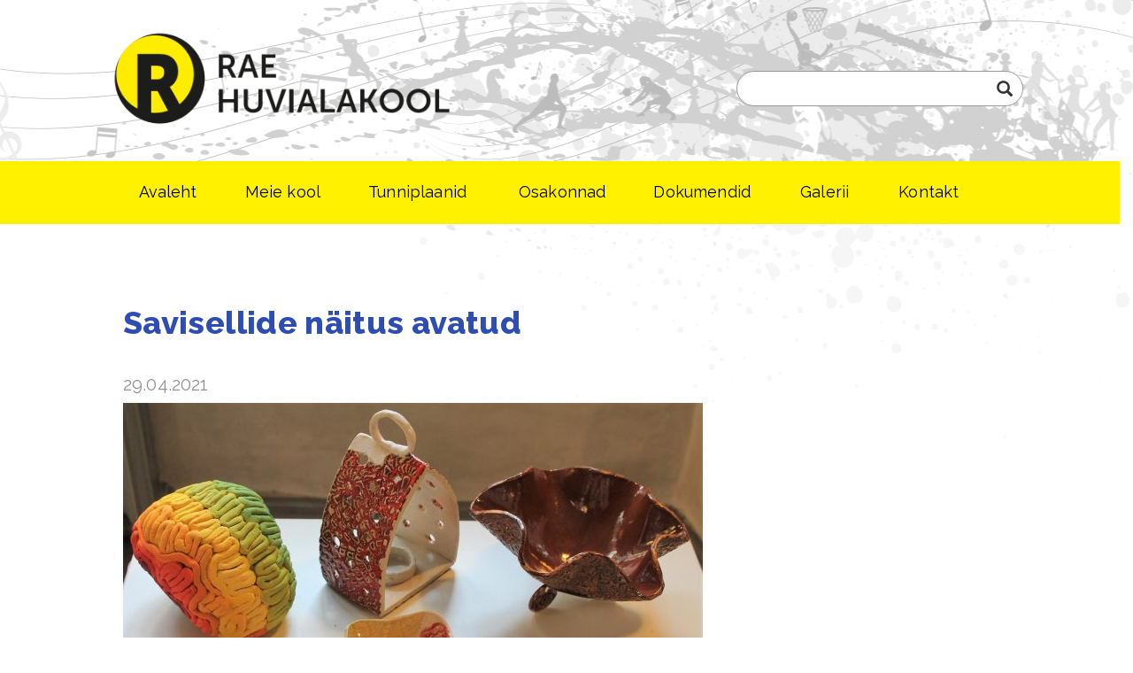

--- FILE ---
content_type: text/html; charset=UTF-8
request_url: https://huvikool.rae.ee/uncategorized/savisellide-naitus-avatud/
body_size: 10372
content:
<!DOCTYPE html>
<html lang="et">
<head>
    <meta http-equiv="content-type" content="text/html; charset=UTF-8" />
    <meta name="description" content="Rae Huvialakool" />
    <meta http-equiv="X-UA-Compatible" content="IE=edge">
    <meta name="viewport" content="width=device-width, initial-scale=1">
    <link rel="pingback" href="https://huvikool.rae.ee/xmlrpc.php" />
	<script src="https://ajax.googleapis.com/ajax/libs/jquery/2.2.0/jquery.min.js"></script>
    <title>Savisellide näitus avatud &#8211; Rae Huvialakool</title>
<meta name='robots' content='max-image-preview:large' />
<link rel="alternate" type="application/rss+xml" title="Rae Huvialakool &raquo; RSS" href="https://huvikool.rae.ee/feed/" />
<link rel="alternate" type="application/rss+xml" title="Rae Huvialakool &raquo; Kommentaaride RSS" href="https://huvikool.rae.ee/comments/feed/" />
<link rel="alternate" type="application/rss+xml" title="Rae Huvialakool &raquo; Savisellide näitus avatud Kommentaaride RSS" href="https://huvikool.rae.ee/uncategorized/savisellide-naitus-avatud/feed/" />
<link rel="alternate" title="oEmbed (JSON)" type="application/json+oembed" href="https://huvikool.rae.ee/wp-json/oembed/1.0/embed?url=https%3A%2F%2Fhuvikool.rae.ee%2Funcategorized%2Fsavisellide-naitus-avatud%2F" />
<link rel="alternate" title="oEmbed (XML)" type="text/xml+oembed" href="https://huvikool.rae.ee/wp-json/oembed/1.0/embed?url=https%3A%2F%2Fhuvikool.rae.ee%2Funcategorized%2Fsavisellide-naitus-avatud%2F&#038;format=xml" />
<style id='wp-img-auto-sizes-contain-inline-css' type='text/css'>
img:is([sizes=auto i],[sizes^="auto," i]){contain-intrinsic-size:3000px 1500px}
/*# sourceURL=wp-img-auto-sizes-contain-inline-css */
</style>
<style id='wp-emoji-styles-inline-css' type='text/css'>

	img.wp-smiley, img.emoji {
		display: inline !important;
		border: none !important;
		box-shadow: none !important;
		height: 1em !important;
		width: 1em !important;
		margin: 0 0.07em !important;
		vertical-align: -0.1em !important;
		background: none !important;
		padding: 0 !important;
	}
/*# sourceURL=wp-emoji-styles-inline-css */
</style>
<style id='wp-block-library-inline-css' type='text/css'>
:root{--wp-block-synced-color:#7a00df;--wp-block-synced-color--rgb:122,0,223;--wp-bound-block-color:var(--wp-block-synced-color);--wp-editor-canvas-background:#ddd;--wp-admin-theme-color:#007cba;--wp-admin-theme-color--rgb:0,124,186;--wp-admin-theme-color-darker-10:#006ba1;--wp-admin-theme-color-darker-10--rgb:0,107,160.5;--wp-admin-theme-color-darker-20:#005a87;--wp-admin-theme-color-darker-20--rgb:0,90,135;--wp-admin-border-width-focus:2px}@media (min-resolution:192dpi){:root{--wp-admin-border-width-focus:1.5px}}.wp-element-button{cursor:pointer}:root .has-very-light-gray-background-color{background-color:#eee}:root .has-very-dark-gray-background-color{background-color:#313131}:root .has-very-light-gray-color{color:#eee}:root .has-very-dark-gray-color{color:#313131}:root .has-vivid-green-cyan-to-vivid-cyan-blue-gradient-background{background:linear-gradient(135deg,#00d084,#0693e3)}:root .has-purple-crush-gradient-background{background:linear-gradient(135deg,#34e2e4,#4721fb 50%,#ab1dfe)}:root .has-hazy-dawn-gradient-background{background:linear-gradient(135deg,#faaca8,#dad0ec)}:root .has-subdued-olive-gradient-background{background:linear-gradient(135deg,#fafae1,#67a671)}:root .has-atomic-cream-gradient-background{background:linear-gradient(135deg,#fdd79a,#004a59)}:root .has-nightshade-gradient-background{background:linear-gradient(135deg,#330968,#31cdcf)}:root .has-midnight-gradient-background{background:linear-gradient(135deg,#020381,#2874fc)}:root{--wp--preset--font-size--normal:16px;--wp--preset--font-size--huge:42px}.has-regular-font-size{font-size:1em}.has-larger-font-size{font-size:2.625em}.has-normal-font-size{font-size:var(--wp--preset--font-size--normal)}.has-huge-font-size{font-size:var(--wp--preset--font-size--huge)}.has-text-align-center{text-align:center}.has-text-align-left{text-align:left}.has-text-align-right{text-align:right}.has-fit-text{white-space:nowrap!important}#end-resizable-editor-section{display:none}.aligncenter{clear:both}.items-justified-left{justify-content:flex-start}.items-justified-center{justify-content:center}.items-justified-right{justify-content:flex-end}.items-justified-space-between{justify-content:space-between}.screen-reader-text{border:0;clip-path:inset(50%);height:1px;margin:-1px;overflow:hidden;padding:0;position:absolute;width:1px;word-wrap:normal!important}.screen-reader-text:focus{background-color:#ddd;clip-path:none;color:#444;display:block;font-size:1em;height:auto;left:5px;line-height:normal;padding:15px 23px 14px;text-decoration:none;top:5px;width:auto;z-index:100000}html :where(.has-border-color){border-style:solid}html :where([style*=border-top-color]){border-top-style:solid}html :where([style*=border-right-color]){border-right-style:solid}html :where([style*=border-bottom-color]){border-bottom-style:solid}html :where([style*=border-left-color]){border-left-style:solid}html :where([style*=border-width]){border-style:solid}html :where([style*=border-top-width]){border-top-style:solid}html :where([style*=border-right-width]){border-right-style:solid}html :where([style*=border-bottom-width]){border-bottom-style:solid}html :where([style*=border-left-width]){border-left-style:solid}html :where(img[class*=wp-image-]){height:auto;max-width:100%}:where(figure){margin:0 0 1em}html :where(.is-position-sticky){--wp-admin--admin-bar--position-offset:var(--wp-admin--admin-bar--height,0px)}@media screen and (max-width:600px){html :where(.is-position-sticky){--wp-admin--admin-bar--position-offset:0px}}

/*# sourceURL=wp-block-library-inline-css */
</style><style id='wp-block-paragraph-inline-css' type='text/css'>
.is-small-text{font-size:.875em}.is-regular-text{font-size:1em}.is-large-text{font-size:2.25em}.is-larger-text{font-size:3em}.has-drop-cap:not(:focus):first-letter{float:left;font-size:8.4em;font-style:normal;font-weight:100;line-height:.68;margin:.05em .1em 0 0;text-transform:uppercase}body.rtl .has-drop-cap:not(:focus):first-letter{float:none;margin-left:.1em}p.has-drop-cap.has-background{overflow:hidden}:root :where(p.has-background){padding:1.25em 2.375em}:where(p.has-text-color:not(.has-link-color)) a{color:inherit}p.has-text-align-left[style*="writing-mode:vertical-lr"],p.has-text-align-right[style*="writing-mode:vertical-rl"]{rotate:180deg}
/*# sourceURL=https://huvikool.rae.ee/wp-includes/blocks/paragraph/style.min.css */
</style>
<style id='global-styles-inline-css' type='text/css'>
:root{--wp--preset--aspect-ratio--square: 1;--wp--preset--aspect-ratio--4-3: 4/3;--wp--preset--aspect-ratio--3-4: 3/4;--wp--preset--aspect-ratio--3-2: 3/2;--wp--preset--aspect-ratio--2-3: 2/3;--wp--preset--aspect-ratio--16-9: 16/9;--wp--preset--aspect-ratio--9-16: 9/16;--wp--preset--color--black: #000000;--wp--preset--color--cyan-bluish-gray: #abb8c3;--wp--preset--color--white: #ffffff;--wp--preset--color--pale-pink: #f78da7;--wp--preset--color--vivid-red: #cf2e2e;--wp--preset--color--luminous-vivid-orange: #ff6900;--wp--preset--color--luminous-vivid-amber: #fcb900;--wp--preset--color--light-green-cyan: #7bdcb5;--wp--preset--color--vivid-green-cyan: #00d084;--wp--preset--color--pale-cyan-blue: #8ed1fc;--wp--preset--color--vivid-cyan-blue: #0693e3;--wp--preset--color--vivid-purple: #9b51e0;--wp--preset--gradient--vivid-cyan-blue-to-vivid-purple: linear-gradient(135deg,rgb(6,147,227) 0%,rgb(155,81,224) 100%);--wp--preset--gradient--light-green-cyan-to-vivid-green-cyan: linear-gradient(135deg,rgb(122,220,180) 0%,rgb(0,208,130) 100%);--wp--preset--gradient--luminous-vivid-amber-to-luminous-vivid-orange: linear-gradient(135deg,rgb(252,185,0) 0%,rgb(255,105,0) 100%);--wp--preset--gradient--luminous-vivid-orange-to-vivid-red: linear-gradient(135deg,rgb(255,105,0) 0%,rgb(207,46,46) 100%);--wp--preset--gradient--very-light-gray-to-cyan-bluish-gray: linear-gradient(135deg,rgb(238,238,238) 0%,rgb(169,184,195) 100%);--wp--preset--gradient--cool-to-warm-spectrum: linear-gradient(135deg,rgb(74,234,220) 0%,rgb(151,120,209) 20%,rgb(207,42,186) 40%,rgb(238,44,130) 60%,rgb(251,105,98) 80%,rgb(254,248,76) 100%);--wp--preset--gradient--blush-light-purple: linear-gradient(135deg,rgb(255,206,236) 0%,rgb(152,150,240) 100%);--wp--preset--gradient--blush-bordeaux: linear-gradient(135deg,rgb(254,205,165) 0%,rgb(254,45,45) 50%,rgb(107,0,62) 100%);--wp--preset--gradient--luminous-dusk: linear-gradient(135deg,rgb(255,203,112) 0%,rgb(199,81,192) 50%,rgb(65,88,208) 100%);--wp--preset--gradient--pale-ocean: linear-gradient(135deg,rgb(255,245,203) 0%,rgb(182,227,212) 50%,rgb(51,167,181) 100%);--wp--preset--gradient--electric-grass: linear-gradient(135deg,rgb(202,248,128) 0%,rgb(113,206,126) 100%);--wp--preset--gradient--midnight: linear-gradient(135deg,rgb(2,3,129) 0%,rgb(40,116,252) 100%);--wp--preset--font-size--small: 13px;--wp--preset--font-size--medium: 20px;--wp--preset--font-size--large: 36px;--wp--preset--font-size--x-large: 42px;--wp--preset--spacing--20: 0.44rem;--wp--preset--spacing--30: 0.67rem;--wp--preset--spacing--40: 1rem;--wp--preset--spacing--50: 1.5rem;--wp--preset--spacing--60: 2.25rem;--wp--preset--spacing--70: 3.38rem;--wp--preset--spacing--80: 5.06rem;--wp--preset--shadow--natural: 6px 6px 9px rgba(0, 0, 0, 0.2);--wp--preset--shadow--deep: 12px 12px 50px rgba(0, 0, 0, 0.4);--wp--preset--shadow--sharp: 6px 6px 0px rgba(0, 0, 0, 0.2);--wp--preset--shadow--outlined: 6px 6px 0px -3px rgb(255, 255, 255), 6px 6px rgb(0, 0, 0);--wp--preset--shadow--crisp: 6px 6px 0px rgb(0, 0, 0);}:where(.is-layout-flex){gap: 0.5em;}:where(.is-layout-grid){gap: 0.5em;}body .is-layout-flex{display: flex;}.is-layout-flex{flex-wrap: wrap;align-items: center;}.is-layout-flex > :is(*, div){margin: 0;}body .is-layout-grid{display: grid;}.is-layout-grid > :is(*, div){margin: 0;}:where(.wp-block-columns.is-layout-flex){gap: 2em;}:where(.wp-block-columns.is-layout-grid){gap: 2em;}:where(.wp-block-post-template.is-layout-flex){gap: 1.25em;}:where(.wp-block-post-template.is-layout-grid){gap: 1.25em;}.has-black-color{color: var(--wp--preset--color--black) !important;}.has-cyan-bluish-gray-color{color: var(--wp--preset--color--cyan-bluish-gray) !important;}.has-white-color{color: var(--wp--preset--color--white) !important;}.has-pale-pink-color{color: var(--wp--preset--color--pale-pink) !important;}.has-vivid-red-color{color: var(--wp--preset--color--vivid-red) !important;}.has-luminous-vivid-orange-color{color: var(--wp--preset--color--luminous-vivid-orange) !important;}.has-luminous-vivid-amber-color{color: var(--wp--preset--color--luminous-vivid-amber) !important;}.has-light-green-cyan-color{color: var(--wp--preset--color--light-green-cyan) !important;}.has-vivid-green-cyan-color{color: var(--wp--preset--color--vivid-green-cyan) !important;}.has-pale-cyan-blue-color{color: var(--wp--preset--color--pale-cyan-blue) !important;}.has-vivid-cyan-blue-color{color: var(--wp--preset--color--vivid-cyan-blue) !important;}.has-vivid-purple-color{color: var(--wp--preset--color--vivid-purple) !important;}.has-black-background-color{background-color: var(--wp--preset--color--black) !important;}.has-cyan-bluish-gray-background-color{background-color: var(--wp--preset--color--cyan-bluish-gray) !important;}.has-white-background-color{background-color: var(--wp--preset--color--white) !important;}.has-pale-pink-background-color{background-color: var(--wp--preset--color--pale-pink) !important;}.has-vivid-red-background-color{background-color: var(--wp--preset--color--vivid-red) !important;}.has-luminous-vivid-orange-background-color{background-color: var(--wp--preset--color--luminous-vivid-orange) !important;}.has-luminous-vivid-amber-background-color{background-color: var(--wp--preset--color--luminous-vivid-amber) !important;}.has-light-green-cyan-background-color{background-color: var(--wp--preset--color--light-green-cyan) !important;}.has-vivid-green-cyan-background-color{background-color: var(--wp--preset--color--vivid-green-cyan) !important;}.has-pale-cyan-blue-background-color{background-color: var(--wp--preset--color--pale-cyan-blue) !important;}.has-vivid-cyan-blue-background-color{background-color: var(--wp--preset--color--vivid-cyan-blue) !important;}.has-vivid-purple-background-color{background-color: var(--wp--preset--color--vivid-purple) !important;}.has-black-border-color{border-color: var(--wp--preset--color--black) !important;}.has-cyan-bluish-gray-border-color{border-color: var(--wp--preset--color--cyan-bluish-gray) !important;}.has-white-border-color{border-color: var(--wp--preset--color--white) !important;}.has-pale-pink-border-color{border-color: var(--wp--preset--color--pale-pink) !important;}.has-vivid-red-border-color{border-color: var(--wp--preset--color--vivid-red) !important;}.has-luminous-vivid-orange-border-color{border-color: var(--wp--preset--color--luminous-vivid-orange) !important;}.has-luminous-vivid-amber-border-color{border-color: var(--wp--preset--color--luminous-vivid-amber) !important;}.has-light-green-cyan-border-color{border-color: var(--wp--preset--color--light-green-cyan) !important;}.has-vivid-green-cyan-border-color{border-color: var(--wp--preset--color--vivid-green-cyan) !important;}.has-pale-cyan-blue-border-color{border-color: var(--wp--preset--color--pale-cyan-blue) !important;}.has-vivid-cyan-blue-border-color{border-color: var(--wp--preset--color--vivid-cyan-blue) !important;}.has-vivid-purple-border-color{border-color: var(--wp--preset--color--vivid-purple) !important;}.has-vivid-cyan-blue-to-vivid-purple-gradient-background{background: var(--wp--preset--gradient--vivid-cyan-blue-to-vivid-purple) !important;}.has-light-green-cyan-to-vivid-green-cyan-gradient-background{background: var(--wp--preset--gradient--light-green-cyan-to-vivid-green-cyan) !important;}.has-luminous-vivid-amber-to-luminous-vivid-orange-gradient-background{background: var(--wp--preset--gradient--luminous-vivid-amber-to-luminous-vivid-orange) !important;}.has-luminous-vivid-orange-to-vivid-red-gradient-background{background: var(--wp--preset--gradient--luminous-vivid-orange-to-vivid-red) !important;}.has-very-light-gray-to-cyan-bluish-gray-gradient-background{background: var(--wp--preset--gradient--very-light-gray-to-cyan-bluish-gray) !important;}.has-cool-to-warm-spectrum-gradient-background{background: var(--wp--preset--gradient--cool-to-warm-spectrum) !important;}.has-blush-light-purple-gradient-background{background: var(--wp--preset--gradient--blush-light-purple) !important;}.has-blush-bordeaux-gradient-background{background: var(--wp--preset--gradient--blush-bordeaux) !important;}.has-luminous-dusk-gradient-background{background: var(--wp--preset--gradient--luminous-dusk) !important;}.has-pale-ocean-gradient-background{background: var(--wp--preset--gradient--pale-ocean) !important;}.has-electric-grass-gradient-background{background: var(--wp--preset--gradient--electric-grass) !important;}.has-midnight-gradient-background{background: var(--wp--preset--gradient--midnight) !important;}.has-small-font-size{font-size: var(--wp--preset--font-size--small) !important;}.has-medium-font-size{font-size: var(--wp--preset--font-size--medium) !important;}.has-large-font-size{font-size: var(--wp--preset--font-size--large) !important;}.has-x-large-font-size{font-size: var(--wp--preset--font-size--x-large) !important;}
/*# sourceURL=global-styles-inline-css */
</style>

<style id='classic-theme-styles-inline-css' type='text/css'>
/*! This file is auto-generated */
.wp-block-button__link{color:#fff;background-color:#32373c;border-radius:9999px;box-shadow:none;text-decoration:none;padding:calc(.667em + 2px) calc(1.333em + 2px);font-size:1.125em}.wp-block-file__button{background:#32373c;color:#fff;text-decoration:none}
/*# sourceURL=/wp-includes/css/classic-themes.min.css */
</style>
<link rel='stylesheet' id='contact-form-7-css' href='https://huvikool.rae.ee/wp-content/plugins/contact-form-7/includes/css/styles.css?ver=4.4.2' type='text/css' media='all' />
<link rel='stylesheet' id='bwg_fonts-css' href='https://huvikool.rae.ee/wp-content/plugins/photo-gallery/css/bwg-fonts/fonts.css?ver=0.0.1' type='text/css' media='all' />
<link rel='stylesheet' id='sumoselect-css' href='https://huvikool.rae.ee/wp-content/plugins/photo-gallery/css/sumoselect.min.css?ver=3.4.6' type='text/css' media='all' />
<link rel='stylesheet' id='mCustomScrollbar-css' href='https://huvikool.rae.ee/wp-content/plugins/photo-gallery/css/jquery.mCustomScrollbar.min.css?ver=3.1.5' type='text/css' media='all' />
<link rel='stylesheet' id='bwg_frontend-css' href='https://huvikool.rae.ee/wp-content/plugins/photo-gallery/css/styles.min.css?ver=1.8.35' type='text/css' media='all' />
<link rel='stylesheet' id='bootstrap.css-css' href='https://huvikool.rae.ee/wp-content/themes/devdmbootstrap3/css/bootstrap.css?ver=1' type='text/css' media='all' />
<link rel='stylesheet' id='stylesheet-css' href='https://huvikool.rae.ee/wp-content/themes/devdmbootstrap3-child/devdmbootstrap3-child/style.css?ver=3' type='text/css' media='all' />
<link rel='stylesheet' id='rtbs-css' href='https://huvikool.rae.ee/wp-content/plugins/responsive-tabs/inc/css/rtbs_style.min.css?ver=4.0.11' type='text/css' media='all' />
<script type="text/javascript" src="https://huvikool.rae.ee/wp-includes/js/jquery/jquery.min.js?ver=3.7.1" id="jquery-core-js"></script>
<script type="text/javascript" src="https://huvikool.rae.ee/wp-includes/js/jquery/jquery-migrate.min.js?ver=3.4.1" id="jquery-migrate-js"></script>
<script type="text/javascript" src="https://huvikool.rae.ee/wp-content/plugins/photo-gallery/js/jquery.sumoselect.min.js?ver=3.4.6" id="sumoselect-js"></script>
<script type="text/javascript" src="https://huvikool.rae.ee/wp-content/plugins/photo-gallery/js/tocca.min.js?ver=2.0.9" id="bwg_mobile-js"></script>
<script type="text/javascript" src="https://huvikool.rae.ee/wp-content/plugins/photo-gallery/js/jquery.mCustomScrollbar.concat.min.js?ver=3.1.5" id="mCustomScrollbar-js"></script>
<script type="text/javascript" src="https://huvikool.rae.ee/wp-content/plugins/photo-gallery/js/jquery.fullscreen.min.js?ver=0.6.0" id="jquery-fullscreen-js"></script>
<script type="text/javascript" id="bwg_frontend-js-extra">
/* <![CDATA[ */
var bwg_objectsL10n = {"bwg_field_required":"field is required.","bwg_mail_validation":"This is not a valid email address.","bwg_search_result":"There are no images matching your search.","bwg_select_tag":"Select Tag","bwg_order_by":"Order By","bwg_search":"Search","bwg_show_ecommerce":"Show Ecommerce","bwg_hide_ecommerce":"Hide Ecommerce","bwg_show_comments":"Show Comments","bwg_hide_comments":"Hide Comments","bwg_restore":"Restore","bwg_maximize":"Maximize","bwg_fullscreen":"Fullscreen","bwg_exit_fullscreen":"Exit Fullscreen","bwg_search_tag":"SEARCH...","bwg_tag_no_match":"No tags found","bwg_all_tags_selected":"All tags selected","bwg_tags_selected":"tags selected","play":"Play","pause":"Pause","is_pro":"","bwg_play":"Play","bwg_pause":"Pause","bwg_hide_info":"Hide info","bwg_show_info":"Show info","bwg_hide_rating":"Hide rating","bwg_show_rating":"Show rating","ok":"Ok","cancel":"Cancel","select_all":"Select all","lazy_load":"0","lazy_loader":"https://huvikool.rae.ee/wp-content/plugins/photo-gallery/images/ajax_loader.png","front_ajax":"0","bwg_tag_see_all":"see all tags","bwg_tag_see_less":"see less tags"};
//# sourceURL=bwg_frontend-js-extra
/* ]]> */
</script>
<script type="text/javascript" src="https://huvikool.rae.ee/wp-content/plugins/photo-gallery/js/scripts.min.js?ver=1.8.35" id="bwg_frontend-js"></script>
<script type="text/javascript" src="https://huvikool.rae.ee/wp-content/plugins/responsive-tabs/inc/js/rtbs.min.js?ver=4.0.11" id="rtbs-js"></script>
<link rel="https://api.w.org/" href="https://huvikool.rae.ee/wp-json/" /><link rel="alternate" title="JSON" type="application/json" href="https://huvikool.rae.ee/wp-json/wp/v2/posts/2877" /><link rel="EditURI" type="application/rsd+xml" title="RSD" href="https://huvikool.rae.ee/xmlrpc.php?rsd" />
<meta name="generator" content="WordPress 6.9" />
<link rel="canonical" href="https://huvikool.rae.ee/uncategorized/savisellide-naitus-avatud/" />
<link rel='shortlink' href='https://huvikool.rae.ee/?p=2877' />
            <style>
               .custom-header-text-color { color: #000 }
            </style>
    <link rel="icon" href="https://huvikool.rae.ee/wp-content/uploads/2020/02/cropped-favicon-32x32.png" sizes="32x32" />
<link rel="icon" href="https://huvikool.rae.ee/wp-content/uploads/2020/02/cropped-favicon-192x192.png" sizes="192x192" />
<link rel="apple-touch-icon" href="https://huvikool.rae.ee/wp-content/uploads/2020/02/cropped-favicon-180x180.png" />
<meta name="msapplication-TileImage" content="https://huvikool.rae.ee/wp-content/uploads/2020/02/cropped-favicon-270x270.png" />
		<style type="text/css" id="wp-custom-css">
			.responsive-video {
	position: relative;
	height: 0;
}
.responsive-video.r16x9 {
    padding-bottom: 56.25%;
}
.responsive-video.r4x3 {
	padding-bottom: 75%;
}
.responsive-video iframe {
	position: absolute;
	top: 0;
	left: 0;
	width: 100%;
	height: 100%;
	border: none;
}		</style>
		</head>
<body class="wp-singular post-template-default single single-post postid-2877 single-format-standard wp-theme-devdmbootstrap3 wp-child-theme-devdmbootstrap3-childdevdmbootstrap3-child">



<div class="container-fluid dmbs-container">



    <div class="row dmbs-header">

        

        
            <div class="col-sm-8 dmbs-header-img">
                <a href="https://huvikool.rae.ee/"><div class="header-logo"></div><!--<img class="img-responsive" src="https://huvikool.rae.ee/wp-content/themes/devdmbootstrap3/img/deafaultlogo.png" height="100" width="300" alt="" />--></a>
            </div>
        

        <div class="col-sm-4 dmbs-header-text">
            
            
            
			﻿<form role="search" method="get" class="search-form" action="https://huvikool.rae.ee">
	<div class="input-group" style="width: 100%;">
		<input type="search" class="search-field" placeholder="" value="" name="s" title="" />
		<span class="search-field-icon"><span class="glyphicon glyphicon-search"></span></span>
	</div>
</form>
        </div>

    </div>




    <div class="dmbs-top-menu">
        <nav class="navbar navbar-inverse" role="navigation">
            <div class="container-fluid" style="max-width: 1062px;">
                <div class="navbar-header">
                    <button type="button" class="navbar-toggle" data-toggle="collapse" data-target=".navbar-1-collapse">
                        <span class="sr-only">Toggle navigation</span>
						<span class="mobiilimenyy">MENU</span>
                    </button>
                </div>

                <div class="collapse navbar-collapse navbar-1-collapse"><ul id="menu-peamenuu" class="nav navbar-nav"><li id="menu-item-34" class="menu-item menu-item-type-post_type menu-item-object-page menu-item-home menu-item-34"><a title="Avaleht" href="https://huvikool.rae.ee/">Avaleht</a></li>
<li id="menu-item-968" class="menu-item menu-item-type-post_type menu-item-object-page menu-item-has-children menu-item-968 dropdown"><a title="Meie kool" href="#" data-toggle="dropdown" class="dropdown-toggle" aria-haspopup="true">Meie kool <span class="caret"></span></a>
<ul role="menu" class=" dropdown-menu">
	<li id="menu-item-33" class="menu-item menu-item-type-post_type menu-item-object-page menu-item-33"><a title="Meie kool" href="https://huvikool.rae.ee/meie-kool-2/meie-kool/">Meie kool</a></li>
	<li id="menu-item-30" class="menu-item menu-item-type-post_type menu-item-object-page menu-item-30"><a title="Õpetajad" href="https://huvikool.rae.ee/meie-kool-2/opetajad/">Õpetajad</a></li>
	<li id="menu-item-967" class="menu-item menu-item-type-post_type menu-item-object-page menu-item-967"><a title="KKK" href="https://huvikool.rae.ee/meie-kool-2/kkk/">KKK</a></li>
</ul>
</li>
<li id="menu-item-2076" class="menu-item menu-item-type-post_type menu-item-object-page menu-item-has-children menu-item-2076 dropdown"><a title="Tunniplaanid" href="#" data-toggle="dropdown" class="dropdown-toggle" aria-haspopup="true">Tunniplaanid <span class="caret"></span></a>
<ul role="menu" class=" dropdown-menu">
	<li id="menu-item-3078" class="menu-item menu-item-type-post_type menu-item-object-page menu-item-3078"><a title="Koolivaheajad" href="https://huvikool.rae.ee/tunniplaanid/koolivaheajad/">Koolivaheajad</a></li>
	<li id="menu-item-3737" class="menu-item menu-item-type-post_type menu-item-object-page menu-item-3737"><a title="Kunstiosakond" href="https://huvikool.rae.ee/tunniplaanid/kunstiosakond/">Kunstiosakond</a></li>
	<li id="menu-item-3992" class="menu-item menu-item-type-post_type menu-item-object-page menu-item-3992"><a title="Muusikaosakond" href="https://huvikool.rae.ee/tunniplaanid/muusikaosakond/">Muusikaosakond</a></li>
	<li id="menu-item-3904" class="menu-item menu-item-type-post_type menu-item-object-page menu-item-3904"><a title="Spordiosakond" href="https://huvikool.rae.ee/tunniplaanid/spordiosakond/">Spordiosakond</a></li>
</ul>
</li>
<li id="menu-item-32" class="menu-item menu-item-type-post_type menu-item-object-page menu-item-has-children menu-item-32 dropdown"><a title="Osakonnad" href="#" data-toggle="dropdown" class="dropdown-toggle" aria-haspopup="true">Osakonnad <span class="caret"></span></a>
<ul role="menu" class=" dropdown-menu">
	<li id="menu-item-192" class="menu-item menu-item-type-post_type menu-item-object-page menu-item-192"><a title="Kunstiosakond" href="https://huvikool.rae.ee/osakonnad/kunstiosakond/">Kunstiosakond</a></li>
	<li id="menu-item-193" class="menu-item menu-item-type-post_type menu-item-object-page menu-item-193"><a title="Muusikaosakond" href="https://huvikool.rae.ee/osakonnad/muusikaosakond/">Muusikaosakond</a></li>
	<li id="menu-item-194" class="menu-item menu-item-type-post_type menu-item-object-page menu-item-194"><a title="Spordiosakond" href="https://huvikool.rae.ee/osakonnad/spordiosakond/">Spordiosakond</a></li>
</ul>
</li>
<li id="menu-item-31" class="menu-item menu-item-type-post_type menu-item-object-page menu-item-has-children menu-item-31 dropdown"><a title="Dokumendid" href="#" data-toggle="dropdown" class="dropdown-toggle" aria-haspopup="true">Dokumendid <span class="caret"></span></a>
<ul role="menu" class=" dropdown-menu">
	<li id="menu-item-67" class="menu-item menu-item-type-post_type menu-item-object-page menu-item-67"><a title="Kehtivad korrad" href="https://huvikool.rae.ee/dokumendid/kehtivad-korrad/">Kehtivad korrad</a></li>
	<li id="menu-item-62" class="menu-item menu-item-type-post_type menu-item-object-page menu-item-62"><a title="Õppekava" href="https://huvikool.rae.ee/dokumendid/oppekava/">Õppekava</a></li>
	<li id="menu-item-61" class="menu-item menu-item-type-post_type menu-item-object-page menu-item-61"><a title="Ruumide üürimine" href="https://huvikool.rae.ee/?page_id=51">Ruumide üürimine</a></li>
	<li id="menu-item-962" class="menu-item menu-item-type-post_type menu-item-object-page menu-item-962"><a title="Õppetasud" href="https://huvikool.rae.ee/dokumendid/oppetasud/">Õppetasud</a></li>
	<li id="menu-item-3052" class="menu-item menu-item-type-post_type menu-item-object-page menu-item-3052"><a title="Arengukava" href="https://huvikool.rae.ee/arengukava/">Arengukava</a></li>
</ul>
</li>
<li id="menu-item-29" class="menu-item menu-item-type-post_type menu-item-object-page menu-item-29"><a title="Galerii" href="https://huvikool.rae.ee/galerii/">Galerii</a></li>
<li id="menu-item-28" class="menu-item menu-item-type-post_type menu-item-object-page menu-item-28"><a title="Kontakt" href="https://huvikool.rae.ee/kontakt/">Kontakt</a></li>
</ul></div>
            </div>
        </nav>
    </div>

<div class="container-fluid" style="max-width: 1062px;">
<!-- start content container -->
<div class="row dmbs-content">

        
    <div class="col-md-8 dmbs-main">

        
            <h1 class="page-header">Savisellide näitus avatud</h2>
			<div class="posts-archive-date-large">29.04.2021</div>
						   <img width="655" height="463" src="https://huvikool.rae.ee/wp-content/uploads/2021/04/Savisellid_2021IMG_8459-655x463.jpg" class="attachment-single-post-thumbnail size-single-post-thumbnail wp-post-image" alt="" decoding="async" fetchpriority="high" srcset="https://huvikool.rae.ee/wp-content/uploads/2021/04/Savisellid_2021IMG_8459-655x463.jpg 655w, https://huvikool.rae.ee/wp-content/uploads/2021/04/Savisellid_2021IMG_8459-300x212.jpg 300w, https://huvikool.rae.ee/wp-content/uploads/2021/04/Savisellid_2021IMG_8459-1024x724.jpg 1024w" sizes="(max-width: 655px) 100vw, 655px" />				<div class="clear"></div>
						<div class="single-post-excerpt hide">
			<p>Tänavusel Eesti laste ja noorte keraamikakonkursil &#8220;Savisellid-9&#8221; osales Rae Huvialakoolist oma taiestega kolm keraamikaõpilast, keda juhendab õpetaja Õnne Päeske. Tallinna Huvikekus Kullo on keraamikakonkurssi 6-18-aastastele lastele korraldanud iga paari aasta tagant alates aastast 2004. Sel aastal saabus konkursile 324 tööd 40 koolist ja huviringist. Žüriisse kuulusid: &nbsp;Karin Kalman (keraamik), Kadri Kivi (keraamik); Kairi Kaugema (Huvikeskus [&hellip;]</p>
			</div>
            
<p>Tänavusel Eesti laste ja noorte keraamikakonkursil  &#8220;Savisellid-9&#8221; osales Rae Huvialakoolist oma taiestega kolm keraamikaõpilast, keda juhendab õpetaja Õnne Päeske.   </p>



<p></p>



<p><br>Tallinna Huvikekus Kullo on keraamikakonkurssi 6-18-aastastele lastele korraldanud iga paari aasta tagant alates aastast 2004. Sel aastal saabus konkursile 324 tööd 40 koolist ja huviringist. </p>



<p><br>Žüriisse kuulusid: &nbsp;Karin Kalman (keraamik), Kadri Kivi (keraamik); Kairi Kaugema (Huvikeskus Kullo direktori asetäitja noorsootöö alal); Triinu Maide-Safin (keraamik, näituse kujundaja-kuraator).</p>



<p><br>Kullo Lastegaleriis saab näha laste fantaasiarikkaid keraamikatöid üle Eesti. <br>Näitus avati virtuaalnäitusena, ent kui alates 3. maist on galeriid avatud, saab minna kohapeale uudistama 6. maini.<br> </p>



<p><br>Näitusel saab näha igas suuruses, värvis ja&nbsp; erinevatel teemadel kujusid, nõusid, reljeefe.  Ka kasutatud tehnikad on mitmekülgsed &#8211;&nbsp;&nbsp;kleepvormid, glasuuritud esemed, maalitud esemed, treitud vormid, segatehnikad.</p>



<p><br><strong>Videovaated </strong>näituse saalidest:</p>



<p>Diele- <a href="https://youtu.be/hDZ1h-NZk84?fbclid=IwAR2ZtK-MPlzvkFMV4hT4nDn6ovTo8MxzcGQP2z-vnus9LD1i8Iqas5tVqL8" target="_blank" rel="noreferrer noopener">https://youtu.be/hDZ1h-NZk84</a></p>



<p>Dornse- <a href="https://youtu.be/_bV2b6MGUQU?fbclid=IwAR1fR0V3WozJTpmmAgXW2Znov8YqXfRIbFs3Uy_Fn1elAH-WAACEwJulR9w" target="_blank" rel="noreferrer noopener">https://youtu.be/_bV2b6MGUQU</a></p>



<p>Suur saal- <a href="https://youtu.be/LN0AGYnkWiQ?fbclid=IwAR0Xp8V-os9C99MtMB4nQ534xdfxEIX-H6uufpOMtyXKYhw03AsY0dON8GY" target="_blank" rel="noreferrer noopener">https://youtu.be/LN0AGYnkWiQ</a></p>



<p>Prudentia saal- <a href="https://youtu.be/RAGOQDDWhjI?fbclid=IwAR0ay_m1lt_fQzCJ476WjqMBWYTmWQBY_yZi73f_N2KH99g5x0YNDxZ4UMM" target="_blank" rel="noreferrer noopener">https://youtu.be/RAGOQDDWhjI</a></p>



<p>Hall kelder- <a href="https://l.facebook.com/l.php?u=https%3A%2F%2Fyoutu.be%2FcjCrz_V8kxY%3Ffbclid%3DIwAR0-Sn6w8VAh1pCSI9lcWbhX5H41vMBlPdb8-MquLzytBjPZKbG5FnonHzg&amp;h=AT2hNDqY833Z3sbp9G6TFmd7olyWV6qTaVecFqZG3yPbxIBCaWuvp3bB1ILqWnqCJXYyps-nL8phU6O2fj9g94oxfDKcg1rkgQ99BV9fWltw_MhymLSYRHozltjYjIPoTCBO&amp;__tn__=-UK-R&amp;c%5b0%5d=AT2hODrvmUOE7NI4kBwGrtRRlvT2C6bWYbWifMTR8e6txlM4_ZOcEkHVZA-UCbofjvHhF38feFIHKDSeZ58pDV7X-WXL6-vs4LCyAUr8s8QvS0u4MZNW7vYrEDEbS4cX1ZNtrs7f3NTM-fKUQQ3RiOmBsA2UwG5zjZmMGDIGCpzxGQ" target="_blank" rel="noreferrer noopener">https://youtu.be/cjCrz_V8kxY</a></p>
                            <div class="clear"></div>
    <div class="dmbs-comments">
    <a name="comments"></a>
        </div>
			<br />
<b>Warning</b>:  Undefined array key "HTTP_REFERER" in <b>/data03/virt17028/domeenid/www.rae.ee/huvikool/wp-content/themes/devdmbootstrap3/single.php</b> on line <b>31</b><br />
                
    </div>

        
</div>
<!-- end content container -->
</div>
	</div>
    <div class="dmbs-footer">
		<div class="container" style="max-width:1062px;">
			<div>
				<div class="col-md-12">
					<div class="row">
						<div class="col-sm-4">
							<h3>Rae Huvialakool</h3>
							<p>Laste 3, Jüri<br>
							Rae vald<br>
							75301 Harjumaa</p>
							<a class="footer-social-link" href="https://www.google.ee/maps/place/Rae+Huvialakool/@59.3552503,24.9078286,15z/data=!4m2!3m1!1s0x0:0xa82bde050ed1ea33"><span class="ikoon-geoloc sm-icon"></span> <span class="footer-link-a">Vaata kaardil</span></a><br>
							<a class="footer-social-link" href="https://www.facebook.com/Rae-Huvialakool-207646103103565/"><span class="ikoon-facebook sm-icon"></span> <span class="footer-link-a">Rae Huvialakool Facebook'is</span></a><br>
							<a class="footer-social-link" href="https://www.facebook.com/RaeSpordikool/"><span class="ikoon-facebook sm-icon"></span> <span class="footer-link-a">Rae Spordikool Facebook'is</span></a>
						</div>
						<div class="col-sm-4">
							<h3>Veel Rae vallas</h3>
							<p>
<a href="https://jyrikool.ee/" target="_blank">Jüri Kool</a><br><a href="https://www.raespordikeskus.ee/" target="_blank">Rae valla Spordikeskus</a><br><a href="https://www.rae.ee/" target="_blank">Rae vald</a><br><a href="https://jarvekyla.edu.ee/" target="_blank">Järveküla Kool</a><br><a href="https://lagedi.edu.ee/" target="_blank">Lagedi Kool</a><br><a href="https://peetri.edu.ee/" target="_blank">Peetri Lasteaed-Põhikool</a><br><a href="https://vaida.edu.ee/" target="_blank">Vaida Põhikool</a><br><a href="https://kindlusekool.ee/" target="_blank">Kindluse Kool</a><br>						</p>
						</div>
						<div class="col-sm-4">
							<h3>Kirjuta meile</h3>
							<p>&#x68;&#117;v&#x69;&#107;&#111;&#x6f;&#x6c;&#40;ä&#116;)&#x6a;&#x79;&#114;i&#x2e;&#101;d&#x75;&#x2e;&#101;e</p>
							<h3>Töötajate postkast</h3>
							<a href="https://outlook.office.com" target="_blank" class="outlook-btn"></a>
						</div>
					</div>
				</div>
			</div>
		</div>
		
		
		
		
        
            </div>

</div>
<!-- end main container -->
<script type="speculationrules">
{"prefetch":[{"source":"document","where":{"and":[{"href_matches":"/*"},{"not":{"href_matches":["/wp-*.php","/wp-admin/*","/wp-content/uploads/*","/wp-content/*","/wp-content/plugins/*","/wp-content/themes/devdmbootstrap3-child/devdmbootstrap3-child/*","/wp-content/themes/devdmbootstrap3/*","/*\\?(.+)"]}},{"not":{"selector_matches":"a[rel~=\"nofollow\"]"}},{"not":{"selector_matches":".no-prefetch, .no-prefetch a"}}]},"eagerness":"conservative"}]}
</script>
<script type="text/javascript" src="https://huvikool.rae.ee/wp-content/plugins/contact-form-7/includes/js/jquery.form.min.js?ver=3.51.0-2014.06.20" id="jquery-form-js"></script>
<script type="text/javascript" id="contact-form-7-js-extra">
/* <![CDATA[ */
var _wpcf7 = {"loaderUrl":"https://huvikool.rae.ee/wp-content/plugins/contact-form-7/images/ajax-loader.gif","recaptchaEmpty":"Please verify that you are not a robot.","sending":"Sending ..."};
//# sourceURL=contact-form-7-js-extra
/* ]]> */
</script>
<script type="text/javascript" src="https://huvikool.rae.ee/wp-content/plugins/contact-form-7/includes/js/scripts.js?ver=4.4.2" id="contact-form-7-js"></script>
<script type="text/javascript" src="https://huvikool.rae.ee/wp-content/themes/devdmbootstrap3/js/bootstrap.js?ver=9.71" id="theme-js-js"></script>
<script id="wp-emoji-settings" type="application/json">
{"baseUrl":"https://s.w.org/images/core/emoji/17.0.2/72x72/","ext":".png","svgUrl":"https://s.w.org/images/core/emoji/17.0.2/svg/","svgExt":".svg","source":{"concatemoji":"https://huvikool.rae.ee/wp-includes/js/wp-emoji-release.min.js?ver=6.9"}}
</script>
<script type="module">
/* <![CDATA[ */
/*! This file is auto-generated */
const a=JSON.parse(document.getElementById("wp-emoji-settings").textContent),o=(window._wpemojiSettings=a,"wpEmojiSettingsSupports"),s=["flag","emoji"];function i(e){try{var t={supportTests:e,timestamp:(new Date).valueOf()};sessionStorage.setItem(o,JSON.stringify(t))}catch(e){}}function c(e,t,n){e.clearRect(0,0,e.canvas.width,e.canvas.height),e.fillText(t,0,0);t=new Uint32Array(e.getImageData(0,0,e.canvas.width,e.canvas.height).data);e.clearRect(0,0,e.canvas.width,e.canvas.height),e.fillText(n,0,0);const a=new Uint32Array(e.getImageData(0,0,e.canvas.width,e.canvas.height).data);return t.every((e,t)=>e===a[t])}function p(e,t){e.clearRect(0,0,e.canvas.width,e.canvas.height),e.fillText(t,0,0);var n=e.getImageData(16,16,1,1);for(let e=0;e<n.data.length;e++)if(0!==n.data[e])return!1;return!0}function u(e,t,n,a){switch(t){case"flag":return n(e,"\ud83c\udff3\ufe0f\u200d\u26a7\ufe0f","\ud83c\udff3\ufe0f\u200b\u26a7\ufe0f")?!1:!n(e,"\ud83c\udde8\ud83c\uddf6","\ud83c\udde8\u200b\ud83c\uddf6")&&!n(e,"\ud83c\udff4\udb40\udc67\udb40\udc62\udb40\udc65\udb40\udc6e\udb40\udc67\udb40\udc7f","\ud83c\udff4\u200b\udb40\udc67\u200b\udb40\udc62\u200b\udb40\udc65\u200b\udb40\udc6e\u200b\udb40\udc67\u200b\udb40\udc7f");case"emoji":return!a(e,"\ud83e\u1fac8")}return!1}function f(e,t,n,a){let r;const o=(r="undefined"!=typeof WorkerGlobalScope&&self instanceof WorkerGlobalScope?new OffscreenCanvas(300,150):document.createElement("canvas")).getContext("2d",{willReadFrequently:!0}),s=(o.textBaseline="top",o.font="600 32px Arial",{});return e.forEach(e=>{s[e]=t(o,e,n,a)}),s}function r(e){var t=document.createElement("script");t.src=e,t.defer=!0,document.head.appendChild(t)}a.supports={everything:!0,everythingExceptFlag:!0},new Promise(t=>{let n=function(){try{var e=JSON.parse(sessionStorage.getItem(o));if("object"==typeof e&&"number"==typeof e.timestamp&&(new Date).valueOf()<e.timestamp+604800&&"object"==typeof e.supportTests)return e.supportTests}catch(e){}return null}();if(!n){if("undefined"!=typeof Worker&&"undefined"!=typeof OffscreenCanvas&&"undefined"!=typeof URL&&URL.createObjectURL&&"undefined"!=typeof Blob)try{var e="postMessage("+f.toString()+"("+[JSON.stringify(s),u.toString(),c.toString(),p.toString()].join(",")+"));",a=new Blob([e],{type:"text/javascript"});const r=new Worker(URL.createObjectURL(a),{name:"wpTestEmojiSupports"});return void(r.onmessage=e=>{i(n=e.data),r.terminate(),t(n)})}catch(e){}i(n=f(s,u,c,p))}t(n)}).then(e=>{for(const n in e)a.supports[n]=e[n],a.supports.everything=a.supports.everything&&a.supports[n],"flag"!==n&&(a.supports.everythingExceptFlag=a.supports.everythingExceptFlag&&a.supports[n]);var t;a.supports.everythingExceptFlag=a.supports.everythingExceptFlag&&!a.supports.flag,a.supports.everything||((t=a.source||{}).concatemoji?r(t.concatemoji):t.wpemoji&&t.twemoji&&(r(t.twemoji),r(t.wpemoji)))});
//# sourceURL=https://huvikool.rae.ee/wp-includes/js/wp-emoji-loader.min.js
/* ]]> */
</script>
<script type="text/javascript"> 
$(document).ready(function() {   
    $('.js-toggle-show').on('click', function(e) { 
        e.PreventDefault; 
		$('.day-with-date').removeClass('selected-date');
		$(this).parent('span').parent('td').addClass('selected-date');
		var lastClass = $(this).attr('class').split(' ').pop();
        $('.id-' + lastClass).parent().parent().parent().parent().toggleClass('selectedtablerow');
        $('.event-show').not('.event-show.id-' + lastClass).parent().parent().parent().parent().removeClass('selectedtablerow');
        $('.id-' + lastClass).toggleClass('hide');
        $('.event-show').not('.event-show.id-' + lastClass).addClass('hide');
    });
	$('.wpcf7-mail-sent-ok').parent().addClass('ok');
	$('.wpcf7-validation-errors').parent().addClass('viga');
});
</script>
</body>
</html>

--- FILE ---
content_type: text/css
request_url: https://huvikool.rae.ee/wp-content/themes/devdmbootstrap3-child/devdmbootstrap3-child/style.css?ver=3
body_size: 7213
content:
/*
Theme Name: devdmbootstrap3-child
Theme URI: http://devdm.com/DevDmBootstrap3
Author: Danny Machal
Author URI: http://devdm.com/
Description: A devdmbootstrap3 v1.71 child theme.
Version: 9.99
License: GNU General Public License v2 or later
License URI: http://www.gnu.org/licenses/gpl-2.0.html
Tags: one-column, two-columns, right-sidebar, fluid-layout, custom-background, custom-header, custom-menu, editor-style, featured-images, flexible-header, rtl-language-support, theme-options, translation-ready
Text Domain: devdmbootstrap3
Template: devdmbootstrap3
*/
@import url(https://fonts.googleapis.com/css?family=Raleway:400,700,800,900);
@import "css/bootstrap.css";

/* YOU SHOULD BE MAKING A CHILD THEME. Don't let me be a bad guy and erase all your hard work with a theme update. I just want to bring you new amazing features. I don't want to destroy your world. I've include a child theme to use. Need help? http://devdm.com/DevDmBootstrap3/child-themes/ */

/****************** Special Blank CSS classes for child themes to use without disturbing core bootstrap rules ****************/

/* FONTS */
@font-face {
    font-family: 'rae';
    src:    url('fonts/rae.eot?wy0emo');
    src:    url('fonts/rae.eot?wy0emo#iefix') format('embedded-opentype'),
        url('fonts/rae.ttf?wy0emo') format('truetype'),
        url('fonts/rae.woff?wy0emo') format('woff'),
        url('fonts/rae.svg?wy0emo#rae') format('svg');
    font-weight: normal;
    font-style: normal;
}

[class^="ikoon-"], [class*=" ikoon-"] {
    /* use !important to prevent issues with browser extensions that change fonts */
    font-family: 'rae' !important;
    speak: none;
    font-style: normal;
    font-weight: normal;
    font-variant: normal;
    text-transform: none;
    line-height: 1;

    /* Better Font Rendering =========== */
    -webkit-font-smoothing: antialiased;
    -moz-osx-font-smoothing: grayscale;
}

.ikoon-facebook:before {
    content: "\e900";
}
.ikoon-geoloc:before {
    content: "\e901";
}
.ikoon-nool-paremale:before {
    content: "\e902";
}
.ikoon-nool-vasakule:before {
    content: "\e903";
}
* {
	font-family: 'Raleway', sans serif;
}
.dmbs-container {
	background-image: url('../../devdmbootstrap3/img/taustvaiksem.png');
	background-repeat: no-repeat;
	background-position: center -410px;
}
@media only screen and (max-width: 767px) {
	.dmbs-container {
		background-image: url('../../devdmbootstrap3/img/taust.png');
		background-position: center top;
		padding-left: 0px;
		padding-right: 0px;
	}
}
@media only screen and (max-width: 350px) {
	.widget_events_calendar {
		margin-left: -15px;
	}
	.rpwe-alignleft {
		margin-left: -30px !important;
		margin-right: -15px !important;
	}
}
/* HEADER */
.dmbs-header {
	padding-top: 32px;
	max-width: 1062px;
	margin: 0 auto;
	height: 182px;
}
@media only screen and (max-width: 767px) {
	.dmbs-header {
		height: 412px;
	}
}
.header-logo {
	background-image: url('../../devdmbootstrap3/img/logo-1.png');
	background-repeat: no-repeat;
	background-position: top left;
	background-size: contain;
	height: 115px;
}
@media only screen and (max-width: 767px) {
	.header-logo {
		background-image: url('../../devdmbootstrap3/img/logo-1.png');
		background-position: top center;
		height: 219px;
	}
}
.dmbs-header-img {

}

.dmbs-header-text {

}
/* SEARCH */
.search-form {
	padding-top: 28px;
}
@media only screen and (max-width: 767px) {
	.search-field {
		width: 100%;
	}
}
.search-field {
	border: 1px solid #999999;
	border-radius: 20px;
	height: 40px;
	width: 230px;
	padding: 5px 20px;
}
.search-field-icon {
    font-size: 18px;
    margin-left: -30px;
    vertical-align: middle;
}
.search-field:focus {
	outline: none;
}
/* MAIN MENU */
.dmbs-top-menu {
	margin-left: -15px;
}
.navbar {
    z-index: 99;
}
@media only screen and (min-width: 768px) {
	.dmbs-top-menu .dropdown:hover .dropdown-menu {
		display: block;
	}
}
@media only screen and (max-width: 767px) {
	.dmbs-top-menu .navbar-inverse .navbar-nav > li > a {
		padding-left: 30px;
	}
	.dmbs-top-menu nav.navbar-inverse {
		height: 61px !important;
	}
}
.dmbs-top-menu nav.navbar-inverse {
	background-color: #fff100;
	border-radius: 0px;
	border: none;
	height: 71px;
}

.dmbs-top-menu .navbar-collapse {
	border: none;
}
.dmbs-top-menu nav.navbar-inverse .icon-bar {
	background: #333333;
}
.dmbs-top-menu nav.navbar-inverse .navbar-toggle:hover .icon-bar,
.dmbs-top-menu nav.navbar-inverse .navbar-toggle:focus .icon-bar {
	background: #000000;
}
.dmbs-top-menu nav.navbar-inverse .navbar-toggle {
	margin-top: 12px;
	float: none;
	border: none;
}
.mobiilimenyy {
	background-image: url('../../devdmbootstrap3/img/menu-mob.png');
	background-repeat: no-repeat;
	background-position: 25px 3px;
	padding-left: 53px;
	font-size: 20px;
	font-weight: 700;
	color: #000000;
}
.dmbs-top-menu nav.navbar-inverse .navbar-toggle:hover,
.dmbs-top-menu nav.navbar-inverse .navbar-toggle:focus {
	background: none;
	border: none;
}
@media only screen and (max-width: 767px) {
	.navbar-nav {
		margin-top: 1px;
	}
	.navbar-nav li.menu-item {
		margin: 1px 0px 0px 0px;
	}
	.dmbs-top-menu .navbar-inverse .navbar-nav > li > a {
		background-color: rgba(255,241,0,0.7);;
	}
	.navbar-inverse .navbar-nav .open .dropdown-menu > li > a {
		color: #000000;
		background: #fff100;
	}
	.navbar-inverse .navbar-nav .open .dropdown-menu > li > a:hover {
		color: #000000;
	}
	.navbar-inverse .navbar-nav .open .dropdown-menu > .active > a {
		background: #fff100;
		color: #000000;
		font-weight: 700;
	}
	.navbar-inverse .navbar-nav .open .dropdown-menu > .active > a:hover {
		background: #fff100;
		color: #000000;
	}
}
.dmbs-top-menu .navbar .container {
	max-width: 1062px;
}
.dmbs-top-menu .navbar-inverse .navbar-nav > li > a {
	color: #000000;
	padding: 25px;
	font-size: 18px;
	text-decoration: none;
}
@media only screen and (max-width: 1200px) and (min-width: 1101px) {
	.dmbs-top-menu .navbar-inverse .navbar-nav > li > a {
		padding: 25px 22px;
		font-size: 18px;
	}
}
@media only screen and (max-width: 1100px) and (min-width: 1001px) {
	.dmbs-top-menu .navbar-inverse .navbar-nav > li > a {
		padding: 25px 20px;
		font-size: 18px;
	}
}
@media only screen and (max-width: 1000px) and (min-width: 901px) {
	.dmbs-top-menu .navbar-inverse .navbar-nav > li > a {
		padding: 25px 15px;
		font-size: 18px;
	}
}
@media only screen and (max-width: 900px) and (min-width: 851px) {
	.dmbs-top-menu .navbar-inverse .navbar-nav > li > a {
		padding: 25px 10px;
		font-size: 18px;
	}
}
@media only screen and (max-width: 850px) and (min-width: 768px) {
	.dmbs-top-menu .navbar-inverse .navbar-nav > li > a {
		padding: 25px 5px;
		font-size: 18px;
	}
}
@media (min-width: 768px) {
	.dmbs-top-menu .container {
		width: auto;
	}
}
.dmbs-top-menu .navbar-inverse .navbar-nav > .active > a {
	background-color: #fff100;
	font-weight: 700;
}
.dmbs-top-menu .navbar-inverse .navbar-nav > .open > a {
	background-color: #fff100;
	color: #000000;
}
.dmbs-top-menu .navbar-inverse .navbar-nav > .active > a:hover,
.dmbs-top-menu .navbar-inverse .navbar-nav > .active > a:focus {
	color: #000000;
}
.dmbs-top-menu .navbar-inverse .navbar-nav > li > a:hover {
	font-weight: 700;
}
.dmbs-top-menu .navbar-inverse .navbar-nav > li:hover > a {
	font-weight: 700;
}
.dmbs-top-menu .caret {
	display: none;
}
@media only screen and (min-width: 768px) {
	.dmbs-top-menu .navbar-inverse .navbar-nav > li > a:after {
		display: block;
		content: attr(title);
		font-weight: 700;
		height: 1px;
		color: transparent;
		overflow: hidden;
		visibility: hidden;
	}
}
.dmbs-top-menu .navbar-inverse .navbar-nav > li > ul {
	border-radius: 0px;
	border: 0px;
	background: none;
	box-shadow: none;
	margin-top: -5px;
	margin-bottom: -5px;
}
@media only screen and (min-width: 768px) {
	.dmbs-top-menu .navbar-inverse .navbar-nav > li > ul > li {
		text-align: center;
		width: 250px;
		border-top: 1px solid transparent;
	}
}
@media only screen and (max-width: 767px) {
	.dmbs-top-menu .navbar-inverse .navbar-nav > li > ul > li {
		padding-left: 50px;
		background-color: #fff100;
	}
	.dmbs-content {
/*		margin: 0 -15px !important; */
	}
	.menu-item-has-children > a:after {
		display: block;
		content: " ";
		float: right;
		width: 0;
		height: 0;
		border-color: transparent;
		border-style: solid;
		border-width: 10px 0 10px 14px;
		border-left-color: #000000;
		margin-top: 2px;
		margin-right: -5px;
	}
	.menu-item-has-children.open > a:after {
		border-width: 14px 10px 0 10px;
		border-top-color: #000000;
		border-left-color: transparent;
	}
}
.dmbs-top-menu .navbar-inverse .navbar-nav > li > ul > li > a {
	font-size: 18px;
	padding: 15px;
	background: rgba(255,241,0,0.7);
	color: #000000;
	text-decoration: none;
}
.dmbs-top-menu .navbar-inverse .navbar-nav > li > ul > li > a:hover {
	background: rgb(255,241,0);
	color: #000000;
	font-weight: 700;
}
/* 3RD LEVEL MENU */
.dropdown-submenu {
	position:relative;
}
.dropdown-submenu:hover > a  {
	font-weight: 700;
	background: #fff100 !important;
}
.dropdown-submenu > .dropdown-menu {
	display: none !important;
	top: -8px;
	left: 251px;
	border-radius: 0;
	background: none;
	border: none;
}
@media only screen and (min-width: 768px) {
	.dropdown-submenu > .dropdown-menu > li {
		text-align: center;
		width: 250px;
		border-top: 1px solid transparent;
	}
}
.dropdown-submenu > .dropdown-menu > li > a {
	font-size: 18px;
	padding: 15px;
	background: rgba(255,241,0,0.7);
	color: #000000;
	text-decoration: none;
}
.dropdown-submenu > .dropdown-menu > li > a:hover {
	font-weight: 700;
	background: #fff100;
}
 /* @media only screen and (min-width: 768px) { */
	.dropdown-submenu:active > .dropdown-menu, .dropdown-submenu:hover > .dropdown-menu {
		   display: block !important;
		   right: 162px;
	}
/* } */
.dropdown-submenu > a:after {
	display: block;
	content: " ";
	float: right;
	width: 0;
	height: 0;
	border-color: transparent;
	border-style: solid;
	border-width: 5px 0 5px 5px;
	border-left-color: #000000;
	margin-top: 8px;
	margin-right: -5px;
}
.dropdown-submenu:active > a:after {
	border-left-color: #ffffff;
}
.dropdown-submenu .pull-left {
	float: none;
}
.dropdown-submenu .pull-left > .dropdown-menu {
	left: -100%;
	margin-left: 10px;
	border-radius: 0;
}

/* TYPOGRAPHY */
h1 {
	padding-top: 32px;
	font-weight: 800;
	font-size: 36px;
	color: #2e4db3;
	letter-spacing: 0.01em;
}
h2 {
	padding-top: 10px;
	font-weight: 800;
	font-size: 26px;
	letter-spacing: 0.01em;
	color: #333333;
}
@media only screen and (max-width: 400px) {
	h1 {
		padding-top: 12px;
		font-size: 24px;
	}
	h2 {
		font-size: 20px;
	}
}
h3 {
	padding-top: 10px;
	font-weight: 800;
	font-size: 16px;
	color: #333333;
	letter-spacing: 0.01em;
}
body {
	margin: 0;
}
p {
	margin-bottom: 10px;
}
p, body {
	line-height: 20px;
	font-weight: 400;
	font-size: 16px;
	letter-spacing: 0.01em;
	color: #333333;
}
ul {
	padding: 0;
	list-style-position:inside;
}
a {
	color: #2e4db3;
	text-decoration: underline;
}
a:hover {
	color: #003cff;
	text-decoration: underline;
}
a:visited {
	color: #543554;
	text-decoration: underline;
}
ol {
	list-style-position: inside;
	padding-left: 0px;
}
ol ol {
	padding-left: 15px;
}
/* MAIN CONTENT */
.dmbs-content {
	max-width: 1062px;
	margin: 0 auto;
}

.dmbs-main {

}

.dmbs-left {

}

.dmbs-right {

}

.dmbs-footer-menu {

}

.dmbs-author-credits {

}

.dmbs-footer {
	background: url('../../devdmbootstrap3/img/jaluse-taust.png');
	padding-bottom: 30px;
	width: 100%;
	margin-top: 70px;
	margin-bottom: -51px;
}
.dmbs-footer h3 {
	font-weight: 700;
	text-transform: none;
	font-size: 18px;
	line-height: 32px;
	padding-top: 0px;
}
.dmbs-footer p {
	line-height: 24px;
	font-size: 16px;
}
a.footer-social-link {
	text-decoration: none;
}
.footer-social-link > span.footer-link-a {
	line-height: 36px;
	font-size: 14px;
	text-transform: uppercase;
	font-weight: 700;
	color: #000000;
	text-decoration: none;
	padding: 0px;
}
.footer-social-link > span.sm-icon {
	font-size: 22px;
	vertical-align: -15%;
	color: #333333;
	text-decoration: none !important;
}
.footer-social-link:hover > span.sm-icon {
	text-decoration: none !important;
	color: #000000;
}
.footer-social-link > span.footer-link-a:hover,
.footer-social-link:hover > span.footer-link-a {
	text-decoration: underline;
	color: #000000;
}
.footer-social-link:visited,
.footer-social-link:active,
.footer-social-link:focus {
	color: #000000;
	text-decoration: none;
}
/* NUPUD */
.btn-primary, .jfk-button {
	background: #2e4db3;
	color: #ffffff;
	border: 1px solid #004187;
}
.btn-primary:hover, .jfk-button:hover {
	background: #385edc;
	color: #ffffff;
	border: 1px solid #0024ff;
}
.btn-primary:active, .btn-primary:focus,
.jfk-button:active, .jfk-button:focus {
	background: #2e4db3;
	color: #ffffff;
	border: 1px solid #2e4db3;
}
.btn-primary:visited, .jfk-button:visited {
	color: #ffffff;
}
.btn-kollane, .btn-kollane:visited {
	background: #fff100;
	color: #000000;
	border: 1px solid #fff100;
	font-weight: 700 !important;
	height: 55px !important;
	border-radius: 28px !important;
	font-size: 26px !important;
	letter-spacing: 0.075em;
	text-transform: uppercase;
}
.btn-kollane:hover, .btn-kollane:active, .button-kollane:focus {
	background: #fff100;
	color: #000000;
	border: 2px solid #000000;
}
.btn-tagasi {
	margin-top: 24px;
}
.btn-lg {
	height: 55px !important;
	border-radius: 28px !important;
	font-size: 18px !important;
}
.btn-lg2 {
	height: 55px !important;
	border-radius: 28px !important;
	font-size: 26px !important;
	letter-spacing: 0.075em;
	font-weight: 400 !important;
	text-transform: uppercase;
}
.btn, .jfk-button {
	display: inline-flex;
	align-items: center;
	justify-content: center;
	font-size: 16px;
	font-weight: 700;
	text-decoration: none;
	height: 41px;
	border-radius: 20px;
	border: 1px solid #004187;
	padding-left: 26px;
	padding-right: 26px;
}
.btn-register {
	font-weight: 400;
	font-size: 30px;
	color: #fff100;
	max-width: 320px;
	background-image: url('../../devdmbootstrap3/img/register-button.png');
	background-repeat: no-repeat;
	background-size: 100% 100%;
	height: 76px;
	border: none;
	margin: 20px 0px;
}
.btn-register:hover {
	background-image: url('../../devdmbootstrap3/img/register-button-hover.png');
}
@media only screen and (min-width: 768px) and (max-width: 915px) {
	.btn-register {
		font-size: 24px;
	}
}
@media only screen and (max-width: 360px) {
	.btn-register {
		font-size: 24px;
	}
}
.btn-register:hover,
.btn-register:active,
.btn-register:focus,
.btn-register:visited {
	color: #fff100;
}
/* INPUTS */
input, select, textarea, .tunni-select select {
	border-radius: 20px !important;
	padding-left: 20px !important;
	padding-right: 30px !important;
	width: 100% !important;
	border: 1px solid #cccccc;
}
input, select, .tunni-select select {
	height: 40px !important;
}
select, .tunni-select select{
    background-image: url('../../devdmbootstrap3/img/select-nool.png') !important;
	background-position: right 20px center !important;
	background-repeat: no-repeat !important;
    -webkit-appearance: none !important;
}
input[type="submit"].saada-nupp  {
	font-size: 16px;
	font-weight: 700;
	text-transform: uppercase;
	padding-right: 20px !important;
	line-height: 30px;
}
input[type="radio"], input[type="checkbox"] {
	width: 24px !important;
	height: 24px !important;
}
.ss-choice-label {
	vertical-align: super;
}
.wpcf7-form input, .wpcf7-form textarea {
	margin-bottom: 10px;
}
.wpcf7-not-valid {
    border: 2px solid #c26260;
}
.ss-q-item-label {
	padding-top: 20px;
}
div.ss-form-entry>input, textarea.ss-q-long {
	background-color: transparent !important;
	font-family: 'Raleway', sans serif !important;
}
/* INFOKASTID OK/VIGA */
.infokast:before {
	display: table;
	content: " ";
	width: 315px;
	height: 22px;
}
.infokast:after {
	display: table;
	content: " ";
	width: 315px;
	height: 49px;
}
.sent .infokast:before {
	background-image: url('../../devdmbootstrap3/img/form-ok-top.png');
}
.sent .infokast:after {
	background-image: url('../../devdmbootstrap3/img/form-ok-bottom.png');
}
.invalid .infokast:before  {
	background-image: url('../../devdmbootstrap3/img/form-viga-top.png');
}
.invalid .infokast:after {
	background-image: url('../../devdmbootstrap3/img/form-viga-bottom.png');
}
.infokast .wpcf7-mail-sent-ok {
	background-color: #dde76f;
}
.infokast .wpcf7-validation-errors {
	background-color: #dd8785;
}
.infokast {
	width: 315px;
}
.infokast h1 {
	padding-top: 0px;
	margin-top: 21px;
	margin-bottom: 10px;
	color: #000000;
}
.infokast .wpcf7-response-output {
	padding: 2px 35px 20px 35px;
	margin: 0;
	text-align: center;
	font-weight: 700;
	font-size: 16px;
	color: #000000;
	border: none;
}
.eemalda-nupuke {
	height: 21px;
    background: #000000;
    border-radius: 10px;
    width: 21px;
	background-image: url('../../devdmbootstrap3/img/remove.png');
	background-repeat: no-repeat;
	background-position: 50% 50%;
	cursor: pointer;
    position: relative;
    top: -12px;
    left: 248px;
}
/* TEATED */
.heading-teated {
	text-transform: uppercase;
	border-bottom: 2px solid #2e4db3;
	padding-bottom: 5px;
}
.heading-tunniplaanid {
	margin-top: 10px;
	padding-top: 0px;
	text-transform: uppercase;
	border-bottom: 2px solid #2e4db3;
	padding-bottom: 5px;
}
.col-sm-4 .heading-teated {
	font-size: 30px;
	font-weight: 900;
}
.rpwe-block ul {
	list-style: none !important;
	margin-left: 0 !important;
	padding-left: 0 !important;
}

.rpwe-block li {
	border-bottom: 1px solid #bbbbbb;
	margin-bottom: 10px;
	padding-bottom: 10px;
	list-style-type: none;
}
.rpwe-block li:last-child {
	border-bottom: none;
}
.rpwe-block a {
	display: inline !important;
	text-decoration: none;
}

.rpwe-block h3 {
	background: none !important;
	clear: none;
	margin-bottom: 0 !important;
	margin-top: 0 !important;
	font-weight: 900;
	font-size: 20px !important;
	line-height: 20px;
	text-transform: none;
}

.rpwe-block h3 a {
	color: #333333;
	letter-spacing: 0.01em;
}

.rpwe-thumb {
	border: none !important;
	box-shadow: none !important;
	margin:  9px 30px 10px 0px;
	padding:  0 !important;
}

.rpwe-summary span.teade-text {
	font-size: 14px;
	line-height: 20px;
	letter-spacing: 0.01em;
}
.rpwe-summary span.teade-text:after {
	content: "\00a0\00a0 ";
}

.rpwe-summary a.more-link {
	text-transform: uppercase;
	font-weight: 900;
	color: #2e4db3;
	display: inline-block !important;
}

.rpwe-time {
	color: #bbb;
	font-size: 11px;
}

.rpwe-comment {
	color: #bbb;
	font-size: 11px;
	padding-left: 5px;
}

.rpwe-alignleft {
	display: inline;
	float: left;
}

.rpwe-alignright {
	display: inline;
	float: right;
}

.rpwe-aligncenter {
	display: block;
	margin-left: auto;
	margin-right: auto;
}

.rpwe-clearfix:before,
.rpwe-clearfix:after {
	content: "";
	display: table !important;
}

.rpwe-clearfix:after {
	clear: both;
}

.rpwe-clearfix {
	zoom: 1;
}
/* KALENDER */
.calnk a:hover {
	text-decoration:none;  
	color:#000000;
 }
.calnk a:visited {
	text-decoration:none;
	color:#000000;
}
.calnk a {
	text-decoration:none; 
	color:#000000;
}
.current-day .calnk a {
	color: #fff100 !important;
}
.calnk a span { 
	display:none; 
	color:#333333; 
	background:#F6F79B; 
	margin-top:1px; 
	padding:5px; 
	width:150px; 
	z-index:100;
	line-height:1.2em;
}
.calnk a:hover span {
	display: block;
}
.calendar-table {
	border:0 !important;
/*	width:100% !important;*/
	border-collapse:separate !important;
	border-spacing:4px !important;
	padding-top: 28px;
	width: 315px;
}
.calendar-table td:not(.calendar-heading) {
	width: 40px;
	height: 40px;
	border-radius: 20px;
	font-size: 22px;
	text-align: center;
	vertical-align: middle;
	cursor: pointer;
}
.calendar-table td:not(.day-without-date):not(.calendar-heading):not(.no-events):hover {
	border: 2px solid #000000;
}
.calendar-table td:not(.day-without-date):not(.calendar-heading):hover {
	border: 1px solid #000000;
}
.calendar-heading {
	border-bottom: 1px solid #b0b0b0;
	color: #b0b0b0;
	font-size: 36px;
	font-weight: 800;
	text-transform: uppercase;
	border-top: none;
	line-height: 40px;
}
.calendar-next {
	width:20%;
	text-align:center;
	border:none;
}
.calendar-prev {
	width:20%;
	text-align:center;
	border:none;
}
.calendar-month {
	width:60%;
	text-align:center;
	font-weight:bold;
	border:none;
}
.days-of-week {
	padding-top: 9px;
}
.normal-day-heading {
	border: 1px solid #000000;
	background-color: #000000;
	color: #ffffff;
}
.weekend-heading {
	border: 1px solid #000000;
	background-color: #000000;
	color:#ffffff;
}
.day-with-date {
	border: 1px solid #000000;
	background: #fff100;
}
.no-events {
	border: 1px solid #fff100;
	cursor: default !important;
}
.day-without-date {
	border: 1px solid #f1f1f1;
	background: #f1f1f1;
	cursor: default !important;
}
span.weekend {

}
.selected-date {
	border: 2px solid #000000;
}
.current-day {
	border: 1px solid #000000;
	background-color: #000000;
	color: #fff100 !important;
}
.current-day a {
	color: #fff100 !important;
}
span.event {
	font-size:0.75em;
}
/*div[class*=' event-show'], div[class^='event'] {
	display: none;
}*/
.kjo-link {
	font-size:0.75em;
	text-align:center;
}
/*tr > td > div.js-toggle-show > span.calnk > a > div.event-show:not(.hide) {
	background: #fff100;
}*/
.calendar-date-switcher {
	height:25px;
	text-align:center;
	border:1px solid #D6DED5;
	background-color:#E4EBE3;
}
.calendar-date-switcher form {
	margin:2px;
}
.calendar-date-switcher input {
	border:1px #D6DED5 solid;
	margin:0;
}
.calendar-date-switcher input[type=submit] {
	padding:3px 10px;
}
.calendar-date-switcher select {
	border:1px #D6DED5 solid;
	margin:0;
}
.calnk a:hover span span.event-title {
	padding:0;
	text-align:center;
	font-weight:bold;
	font-size:1.2em;
	margin-left:0px;
}
.calnk a:hover span span.event-title-break {
	width:96%;
	text-align:center;
	height:1px;
	margin-top:5px;
	margin-right:2%;
	padding:0;
	background-color:#000000;
	margin-left:0px;
}
.calnk a:hover span span.event-content-break {
	width:96%;
	text-align:center;
	height:1px;
	margin-top:5px;
	margin-right:2%;
	padding:0;
	background-color:#000000;
	margin-left:0px;
}
.page-upcoming-events {
	font-size:100%;
}
.page-todays-events {
	font-size:100%;
}
.calendar-table table, .calendar-tabletbody,
.calendar-table tr, .calendar-table td {
	margin:0 !important;
	padding:0 !important;
}
table.calendar-table {
	margin-bottom:5px !important;
}
.cat-key {
	width:100%;
	margin-top:30px;
	padding:5px;
	border:0 !important;
}
.cal-separate {
   border:0 !important;
   margin-top:10px;
}
table.cat-key {
   margin-top:5px !important;
   border:1px solid #DFE6DE !important;
   border-collapse:separate !important;
   border-spacing:4px !important;
   margin-left:2px !important;
   width:99.5% !important;
   margin-bottom:5px !important;
}
a.minical-day {
	color: #000000;
	text-decoration: none;
	display: block;
}
.cat-key td {
   border:0 !important;
}
.future-events tr {
	border: 1px dotted #7f7f7f;
	border-width: 1px 0 0 0;
}
.future-events td {
	color: #363636;
	border-top: none;
	padding-top: 10px !important;
	padding-bottom: 10px !important;
	cursor: pointer;
}
.future-events td.date-column {
	font-weight: bold;
	text-align: left;
	width: 55px;
}
.future-events td span.calnk a {
	color: #363636;
}
.future-events .selectedtablerow .title-of-event {
	font-weight: 700;
}
.selectedtablerow {
	background: #fff100;
}
.selectedtablerow td {
	padding-left: 5px !important;
}
/* AKORDION MENÜÜ */
.accordion {
	padding-top: 23px;
	border-bottom: 1px solid #000000;
}
h2.accordion-title {
	font-size: 20px;
	font-weight: 700;
	line-height: 20px;
	border-top: 1px solid #000000;
	margin-top: 0px;
	margin-bottom: 0px;
	padding-bottom: 10px;
	padding-left: 28px;
	background: url('../../devdmbootstrap3/img/acc-plus.png') no-repeat left center;
	cursor: pointer;
}
h2.accordion-title:hover {
	font-weight: 800;
	background: url('../../devdmbootstrap3/img/acc-plus-hover.png') no-repeat left center;
}
h2.accordion-title.open {
	background: url('../../devdmbootstrap3/img/acc-minus.png') no-repeat left center;
	border-bottom: 1px dotted #000000;
}
h2.accordion-title.open:hover {
	font-weight: 800;
	background: url('../../devdmbootstrap3/img/acc-minus-hover.png') no-repeat left center;
}
.accordion-content {
	padding-top: 18px;
	padding-left: 28px;
}
.accordion-content p:first-of-type {
	display: none;
}
.accordion-content p {
	margin-bottom: 18px; 
}
/* OSAKONNAD */
.osakonnad > .osakonnad-item {
	display: inline;
	text-align: center;
}
.osakonnad > .osakonnad-item img {
	margin: 0 auto;
}
.osakonnad > .osakonnad-item > a {
	white-space: nowrap;
	text-transform: uppercase;
	color: #333333;
	font-size: 32px;
	line-height: 64px;
	text-decoration: none;
}
.osakonnad > .osakonnad-item > a:hover {
	color: #000000;
	text-decoration: none;
}
.osakonnad > .osakonnad-item > a:after {
	display: inline-block;
	content: ' ';
	width: 0; 
	height: 0; 
	margin-left: 10px;
	border-top: 10px solid transparent;
	border-bottom: 10px solid transparent;
	border-left: 13px solid #333333;
}
.osakonnad > .osakonnad-item > a:hover:after {
	border-left-color: #000000;
}
@media only screen and (max-width: 991px) {
	.osakonnad > .osakonnad-item > a {
		font-size: 20px;
		line-height: 40px;
	}
	.osakonnad > .osakonnad-item > a:after {
		margin-left: 9px;
		border-top: 9px solid transparent;
		border-bottom: 9px solid transparent;
		border-left: 12px solid #333333;
	}
}
@media only screen and (max-width: 767px) {
	.osakonnad > .osakonnad-item > a {
		font-size: 32px;
		line-height: 64px;
	}
	.osakonnad > .osakonnad-item > a:after {
		margin-left: 10px;
		border-top: 10px solid transparent;
		border-bottom: 10px solid transparent;
		border-left: 13px solid #333333;
	}
}
@media only screen and (max-width: 506px) {
	.osakonnad > .osakonnad-item > a {
		font-size: 24px;
		line-height: 48px;
	}
	.osakonnad > .osakonnad-item > a:after {
		margin-left: 8px;
		border-top: 8px solid transparent;
		border-bottom: 8px solid transparent;
		border-left: 11px solid #333333;
	}
}
@media only screen and (max-width: 300px) {
	.osakonnad > .osakonnad-item > a {
		font-size: 18px;
		line-height: 36px;
	}
	.osakonnad > .osakonnad-item > a:after {
		margin-left: 6px;
		border-top: 6px solid transparent;
		border-bottom: 6px solid transparent;
		border-left: 9px solid #333333;
	}
}
/* OSAKONNA NUPUD */
ul.osakonnanupud {
	list-style: none;
	font-size: 0px;
	margin-left: -2.5% !important;
}
ul.osakonnanupud li {
	margin: 0 0 2.5% 2.5%;
	display: inline-block;
	padding: 0px;
	background: #fff;
	font-size: 16px;
	font-size: 1rem;
	vertical-align: top;
	text-align: center;
	max-width: 153px;
}
ul.osakonnanupud li img {
	max-width: 100%;
	height: auto;
	margin: 0 0 10px;
}
ul.osakonnanupud li a,
ul.osakonnanupud li a:hover,
ul.osakonnanupud li a:visited,
ul.osakonnanupud li a:focus,
ul.osakonnanupud li a:active {
	text-decoration: none;
	color: #333333;
}
ul.osakonnanupud li h3 {
	margin: 0 0 5px;
}
@media only screen and (max-width: 767px) {
	ul.osakonnanupud li {
		max-width: 133px;
	}
}
.rtbs > .rtbs_content {
	border-top: 0px solid !important;
	background: none !important;
	padding: 23px 0px 0px !important;
	color: inherit !important;
}
.rtbs .rtbs_menu li a {
	font-size: 20px;
    font-weight: 800;
	text-transform: uppercase;
	text-decoration: underline !important;
	color: #2e4db3 !important;
	padding: 12px 30px 12px 0px !important;
}
.rtbs .rtbs_menu li a:hover {
	color: #003cff !important;
}
.rtbs .rtbs_menu li a.active {
	color: #333333 !important;
	text-decoration: none !important;
}
.rtbs_full .rtbs_menu li.mobile_toggle {
	color: #333333 !important;
	font-size: 20px !important;
	font-weight: 800;
	text-transform: uppercase;
	padding: 12px 0px 12px 0px !important;
	background: none !important;
}
.rtbs_full .rtbs_menu ul li {
	padding-left: 0px !important;
	background: #ffffff !important;
}
.rtbs_full .rtbs_menu ul::after {
	top:15px !important;
	right:15px;
}
/* TUNNIPLAAN */
.tunniplaan {
	width: 100%;
}
.tunniplaan:before {
	display: table;
	content: " ";
	width: 100%;
	height: 70px;
	background-image: url('../../devdmbootstrap3/img/tunniplaan-top.png');
	background-size: 100% 100%;
}
.tunniplaan:after {
	display: table;
	content: " ";
	width: 100%;
	height: 70px;
	background-image: url('../../devdmbootstrap3/img/tunniplaan-bottom.png');
	background-size: 100% 100%;
}
.tunniplaan .caldera-grid {
	background-color: #dddddd;
	padding: 4px 30px 4px 30px;

}
.tunniplaan h2 {
	padding: 0px 30px 16px 30px;
	background-color: #dddddd;
	margin: 0 !important;
}
.tunniplaan .form-text {
	font-size: 16px;
	line-height: 23px;
}
.tunniplaan .form-text b {
	font-weight: 800;
}
/* SINGLE POST */
.page-header {
	border: none;
}
.single-post .dmbs-main img:first-of-type {
	max-width: 100%;
	height: auto;
	display: block;
	padding-bottom: 18px;
}
.single-post-excerpt p {
	font-weight: 700;
	font-size: 20px;
	line-height: 26px !important;
	padding-bottom: 30px;
}
.single-post .dmbs-main p {
	line-height: 24px;
}
/* ARCHIVE */
.archive .dmbs-main .last-post img {
	padding-top: 0px;
	padding-bottom: 10px;
}
.archive .dmbs-main img {
	max-width: 100%;
	height: auto;
	display: block;
	padding-top: 40px;
}
.posts-archive-date {
	color: #939393;
	font-size: 14px;
	line-height: 16px;
}
.posts-archive-date-small {
	color: #939393;
	font-size: 14px;
	line-height: 16px;
	padding: 10px 0;
}
.posts-archive-date-large {
	color: #939393;
	font-size: 20px;
	line-height: 22px;
	padding: 10px 0;
}
.posts-archive-date-older {
	color: #939393;
	font-size: 14px;
	line-height: 20px;
	margin-top: 12px;
}
h1.older-posts {
	font-size: 33px;
	color: #333333;
	border-bottom: 2px solid #333333;
	padding-bottom: 4px;
	margin-bottom: 12px;
}
h3.posts-archive-title,
h3.posts-archive-title-small,
h3.posts-archive-title-older {
	padding: 0px !important;
	margin-top: 0px !important;
}
h3.posts-archive-title a {
	color: #333333;
	text-transform: none;
	font-weight: 800;
	font-size: 26px;
	line-height: 30px;
	text-decoration: none;
}
h3.posts-archive-title-small a {
	color: #333333;
	text-transform: none;
	font-weight: 800;
	font-size: 20px;
	line-height: 20px;
	text-decoration: none;
}
h3.posts-archive-title-older a {
	color: #333333;
	text-transform: none;
	font-weight: 800;
	font-size: 16px;
	line-height: 20px;
	text-decoration: none;
}
h3.posts-archive-title a:hover,
h3.posts-archive-title a:active,
h3.posts-archive-title a:visited,
h3.posts-archive-title a:focus {
	color: #333333;
	text-decoration: none;
}
.posts-archive-text p {
	font-size: 20px;
	line-height: 26px;
	letter-spacing: 0;
}
.posts-archive-text-small p {
	font-size: 14px;
	line-height: 20px;
}
/* PEALEHE GALERII */
.avaleht_img_caption_box {
	position: relative;
	top: -50px;
	height: 51px;
	background: -moz-linear-gradient(top,  rgba(0,0,0,0) 0%, rgba(0,0,0,0.85) 100%);
	background: -webkit-linear-gradient(top,  rgba(0,0,0,0) 0%,rgba(0,0,0,0.85) 100%);
	background: linear-gradient(to bottom,  rgba(0,0,0,0) 0%,rgba(0,0,0,0.85) 100%);
	filter: progid:DXImageTransform.Microsoft.gradient( startColorstr='#00000000', endColorstr='#d9000000',GradientType=0 );
}
.avaleht_img_caption_box .gallery_name {
	font-size: 24px;
	font-weight: 700;
	color: #ffffff;
	float: left;
	padding-left: 30px;
	padding-top: 6px;
	max-width: 500px;
}
.avaleht_img_caption_box .all_galleries {
	padding-right: 20px;
	padding-top: 9px;
	float: right;
}
.avaleht_img_caption_box .all_galleries a {
	font-size: 14px;
	color: #ffffff;
	font-weight: 900;
	background-image: url('../../devdmbootstrap3/img/all-albums.png');
	background-repeat: no-repeat;
	background-position: right 35%;
	padding-right: 24px;
}
@media only screen and (max-width: 767px) {
	.avaleht_img_caption_box  {
		top: -80px;
		height: 81px;
	}
	.avaleht_img_caption_box .gallery_name {
		white-space: nowrap;
		overflow: hidden;
		padding-bottom: 13px;
	}
	.avaleht_img_caption_box .all_galleries {
		float: left;
		padding-left: 30px;
		padding-top: 9px;
	}
}
/* GALERII PAGINATION*/
.galerii-pagination a {
	height: 40px;
	width: 40px;
	border-radius: 20px;
	border: 0px;
}

/* MEIE KOOL */
p.vi-osakonnad {
	font-weight: 700;
	font-size: 20px;
	padding-top: 21px;
	padding-bottom: 9px;
}
a.vaike-ikoon {
	font-weight: 700;
	font-size: 20px;
	padding-left: 40px;
	background-repeat: no-repeat;
	background-position: 12px 0px;
}
a.vaike-ikoon.vi-kunst {
	background-image: url('../../devdmbootstrap3/img/vaike-ikoon-kunst.png');
}
a.vaike-ikoon.vi-muusika {
	background-image: url('../../devdmbootstrap3/img/vaike-ikoon-muusika.png');
}
a.vaike-ikoon.vi-sport {
	background-image: url('../../devdmbootstrap3/img/vaike-ikoon-sport.png');
}
a.vaike-ikoon.vi-tants {
	background-image: url('../../devdmbootstrap3/img/vaike-ikoon-tants.png');
}
a.vaike-ikoon, a.vaike-ikoon:hover, a.vaike-ikoon:focus, a.vaike-ikoon:visited, a.vaike-ikoon:active {
	color: #333333;
}

/* DOKUMENDID */
.page-id-20 .dmbs-main .col-sm-4 p,
.page-id-47 .dmbs-main .col-sm-4 p {
	margin-bottom: 18px;
}

/* KONTAKTILEHT */
.page-id-26 h2 {
	font-weight: 700;
	font-size: 20px;
	margin-bottom: 4px;
}
.page-id-26 h2,
.page-id-26 p {
	line-height: 24px;
}
h1.joonega {
	color: #333333;
	font-size: 33px;
	font-weight: 900;
	line-height: 42px;
	border-bottom: 2px solid #333333;
	margin-bottom: 22px;
}
a.viide {
	line-height: 29px;
	font-weight: 700;
	font-size: 16px;
}
.sinine-nool {
	color: #2e4db3;
}
/* OTSING */
h2.otsing {
	font-size: 20px;
	font-weight: 700;
}
.otsitabel {
	border-style: solid none;
	border-width: 1px 0px;
	border-color: #bbbbbb;
}
.otsitabel tr > td {
	border-top: 1px dotted #7f7f7f;
	padding: 29px 22px;
}
.otsitabel tr > td:hover {
	background-color: #f6f6f6;
}
.otsitabel tr > td a {
	text-decoration: none;
	color: #333333;
}
.otsitabel tr > td a p {
	line-height: 24px;
	font-size: 16px;
}
.otsitabel tr > td a p.otsipealkiri {
	font-weight: 700;
}
/* 404 */
h1.not-found {
	font-size: 36px;
	color: #000000;
	font-weight: 400;
	padding-top: 0px;
}
/* OUTLOOK */
.outlook-btn {
	display: inline-block;
	background-image: url('../../devdmbootstrap3/img/outlook.png');
	background-position: center center;
	background-repeat: no-repeat;
	background-size: contain;
	width: 64px;
	height: 64px;
}
.responsive-video {
	position: relative;
	height: 0;
}
.responsive-video.r16x9 {
    padding-bottom: 56.25%;
}
.responsive-video.r4x3 {
	padding-bottom: 75%;
}
.responsive-video iframe {
	position: absolute;
	top: 0;
	left: 0;
	width: 100%;
	height: 100%;
	border: none;
}